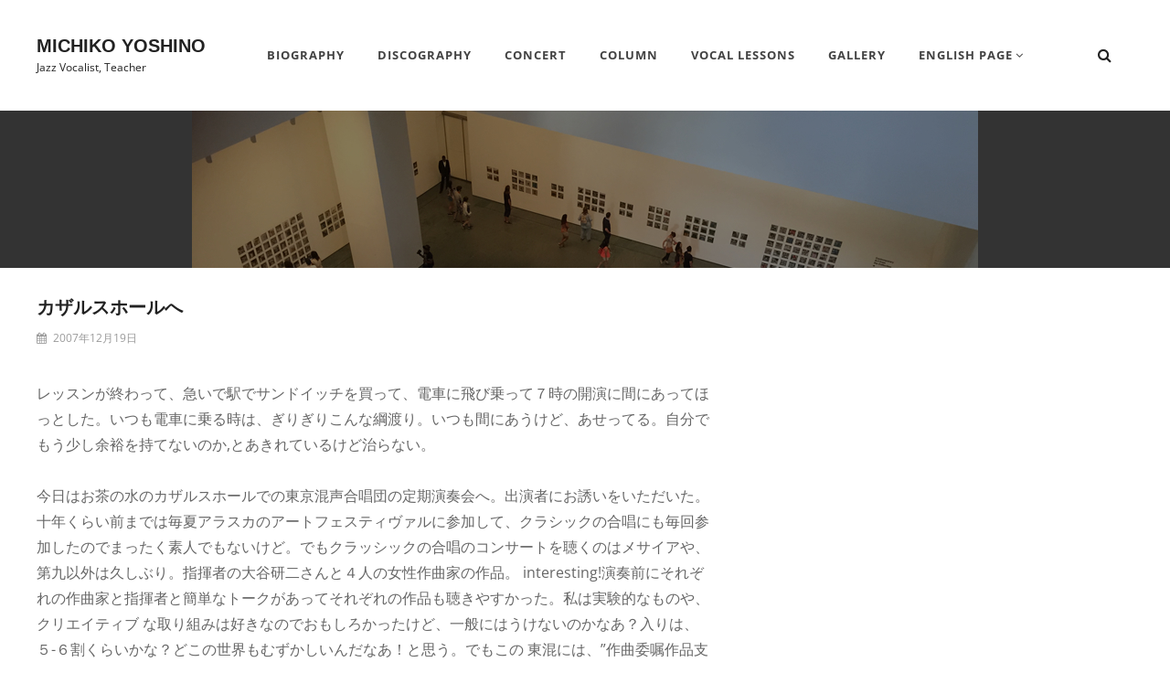

--- FILE ---
content_type: text/html; charset=UTF-8
request_url: https://michiko-yoshino.com/%E3%82%AB%E3%82%B6%E3%83%AB%E3%82%B9%E3%83%9B%E3%83%BC%E3%83%AB%E3%81%B8/
body_size: 13924
content:
<!DOCTYPE html>
<html lang="ja">
<head>
	<meta charset="UTF-8">
	<meta name="viewport" content="width=device-width, initial-scale=1">
	<link rel="profile" href="http://gmpg.org/xfn/11">

	<meta name='robots' content='max-image-preview:large' />
<link href='https://fonts.gstatic.com' crossorigin rel='preconnect' />
<link rel="alternate" type="application/rss+xml" title="Michiko Yoshino &raquo; フィード" href="https://michiko-yoshino.com/feed/" />
<link rel="alternate" type="application/rss+xml" title="Michiko Yoshino &raquo; コメントフィード" href="https://michiko-yoshino.com/comments/feed/" />
<link rel="alternate" title="oEmbed (JSON)" type="application/json+oembed" href="https://michiko-yoshino.com/wp-json/oembed/1.0/embed?url=https%3A%2F%2Fmichiko-yoshino.com%2F%25e3%2582%25ab%25e3%2582%25b6%25e3%2583%25ab%25e3%2582%25b9%25e3%2583%259b%25e3%2583%25bc%25e3%2583%25ab%25e3%2581%25b8%2F" />
<link rel="alternate" title="oEmbed (XML)" type="text/xml+oembed" href="https://michiko-yoshino.com/wp-json/oembed/1.0/embed?url=https%3A%2F%2Fmichiko-yoshino.com%2F%25e3%2582%25ab%25e3%2582%25b6%25e3%2583%25ab%25e3%2582%25b9%25e3%2583%259b%25e3%2583%25bc%25e3%2583%25ab%25e3%2581%25b8%2F&#038;format=xml" />

<!-- SEO SIMPLE PACK 3.2.1 -->
<title>カザルスホールへ | Michiko Yoshino</title>
<meta name="description" content="レッスンが終わって、急いで駅でサンドイッチを買って、電車に飛び乗って７時の開演に間にあってほっとした。いつも電車に乗る時は、ぎりぎりこんな綱渡り。いつも間にあうけど、あせってる。自分でもう少し余裕を持てないのか,とあきれているけど治らない。">
<meta name="keywords" content="ジャズ,ボーカル,ヴォーカル,スクール,東京,三鷹,吉祥寺,武蔵野市,個人レッスン,グループレッスン">
<link rel="canonical" href="https://michiko-yoshino.com/%e3%82%ab%e3%82%b6%e3%83%ab%e3%82%b9%e3%83%9b%e3%83%bc%e3%83%ab%e3%81%b8/">
<meta property="og:locale" content="ja_JP">
<meta property="og:type" content="article">
<meta property="og:title" content="カザルスホールへ | Michiko Yoshino">
<meta property="og:description" content="レッスンが終わって、急いで駅でサンドイッチを買って、電車に飛び乗って７時の開演に間にあってほっとした。いつも電車に乗る時は、ぎりぎりこんな綱渡り。いつも間にあうけど、あせってる。自分でもう少し余裕を持てないのか,とあきれているけど治らない。">
<meta property="og:url" content="https://michiko-yoshino.com/%e3%82%ab%e3%82%b6%e3%83%ab%e3%82%b9%e3%83%9b%e3%83%bc%e3%83%ab%e3%81%b8/">
<meta property="og:site_name" content="Michiko Yoshino">
<meta name="twitter:card" content="summary">
<!-- / SEO SIMPLE PACK -->

<style id='wp-img-auto-sizes-contain-inline-css' type='text/css'>
img:is([sizes=auto i],[sizes^="auto," i]){contain-intrinsic-size:3000px 1500px}
/*# sourceURL=wp-img-auto-sizes-contain-inline-css */
</style>
<link rel='stylesheet' id='pt-cv-public-style-css' href='https://michiko-yoshino.com/wp/wp-content/plugins/content-views-query-and-display-post-page/public/assets/css/cv.css?ver=4.2.1' type='text/css' media='all' />
<link rel='stylesheet' id='pt-cv-public-pro-style-css' href='https://michiko-yoshino.com/wp/wp-content/plugins/pt-content-views-pro/public/assets/css/cvpro.min.css?ver=5.11.1' type='text/css' media='all' />
<style id='wp-emoji-styles-inline-css' type='text/css'>

	img.wp-smiley, img.emoji {
		display: inline !important;
		border: none !important;
		box-shadow: none !important;
		height: 1em !important;
		width: 1em !important;
		margin: 0 0.07em !important;
		vertical-align: -0.1em !important;
		background: none !important;
		padding: 0 !important;
	}
/*# sourceURL=wp-emoji-styles-inline-css */
</style>
<style id='wp-block-library-inline-css' type='text/css'>
:root{--wp-block-synced-color:#7a00df;--wp-block-synced-color--rgb:122,0,223;--wp-bound-block-color:var(--wp-block-synced-color);--wp-editor-canvas-background:#ddd;--wp-admin-theme-color:#007cba;--wp-admin-theme-color--rgb:0,124,186;--wp-admin-theme-color-darker-10:#006ba1;--wp-admin-theme-color-darker-10--rgb:0,107,160.5;--wp-admin-theme-color-darker-20:#005a87;--wp-admin-theme-color-darker-20--rgb:0,90,135;--wp-admin-border-width-focus:2px}@media (min-resolution:192dpi){:root{--wp-admin-border-width-focus:1.5px}}.wp-element-button{cursor:pointer}:root .has-very-light-gray-background-color{background-color:#eee}:root .has-very-dark-gray-background-color{background-color:#313131}:root .has-very-light-gray-color{color:#eee}:root .has-very-dark-gray-color{color:#313131}:root .has-vivid-green-cyan-to-vivid-cyan-blue-gradient-background{background:linear-gradient(135deg,#00d084,#0693e3)}:root .has-purple-crush-gradient-background{background:linear-gradient(135deg,#34e2e4,#4721fb 50%,#ab1dfe)}:root .has-hazy-dawn-gradient-background{background:linear-gradient(135deg,#faaca8,#dad0ec)}:root .has-subdued-olive-gradient-background{background:linear-gradient(135deg,#fafae1,#67a671)}:root .has-atomic-cream-gradient-background{background:linear-gradient(135deg,#fdd79a,#004a59)}:root .has-nightshade-gradient-background{background:linear-gradient(135deg,#330968,#31cdcf)}:root .has-midnight-gradient-background{background:linear-gradient(135deg,#020381,#2874fc)}:root{--wp--preset--font-size--normal:16px;--wp--preset--font-size--huge:42px}.has-regular-font-size{font-size:1em}.has-larger-font-size{font-size:2.625em}.has-normal-font-size{font-size:var(--wp--preset--font-size--normal)}.has-huge-font-size{font-size:var(--wp--preset--font-size--huge)}.has-text-align-center{text-align:center}.has-text-align-left{text-align:left}.has-text-align-right{text-align:right}.has-fit-text{white-space:nowrap!important}#end-resizable-editor-section{display:none}.aligncenter{clear:both}.items-justified-left{justify-content:flex-start}.items-justified-center{justify-content:center}.items-justified-right{justify-content:flex-end}.items-justified-space-between{justify-content:space-between}.screen-reader-text{border:0;clip-path:inset(50%);height:1px;margin:-1px;overflow:hidden;padding:0;position:absolute;width:1px;word-wrap:normal!important}.screen-reader-text:focus{background-color:#ddd;clip-path:none;color:#444;display:block;font-size:1em;height:auto;left:5px;line-height:normal;padding:15px 23px 14px;text-decoration:none;top:5px;width:auto;z-index:100000}html :where(.has-border-color){border-style:solid}html :where([style*=border-top-color]){border-top-style:solid}html :where([style*=border-right-color]){border-right-style:solid}html :where([style*=border-bottom-color]){border-bottom-style:solid}html :where([style*=border-left-color]){border-left-style:solid}html :where([style*=border-width]){border-style:solid}html :where([style*=border-top-width]){border-top-style:solid}html :where([style*=border-right-width]){border-right-style:solid}html :where([style*=border-bottom-width]){border-bottom-style:solid}html :where([style*=border-left-width]){border-left-style:solid}html :where(img[class*=wp-image-]){height:auto;max-width:100%}:where(figure){margin:0 0 1em}html :where(.is-position-sticky){--wp-admin--admin-bar--position-offset:var(--wp-admin--admin-bar--height,0px)}@media screen and (max-width:600px){html :where(.is-position-sticky){--wp-admin--admin-bar--position-offset:0px}}

/*# sourceURL=wp-block-library-inline-css */
</style><style id='wp-block-paragraph-inline-css' type='text/css'>
.is-small-text{font-size:.875em}.is-regular-text{font-size:1em}.is-large-text{font-size:2.25em}.is-larger-text{font-size:3em}.has-drop-cap:not(:focus):first-letter{float:left;font-size:8.4em;font-style:normal;font-weight:100;line-height:.68;margin:.05em .1em 0 0;text-transform:uppercase}body.rtl .has-drop-cap:not(:focus):first-letter{float:none;margin-left:.1em}p.has-drop-cap.has-background{overflow:hidden}:root :where(p.has-background){padding:1.25em 2.375em}:where(p.has-text-color:not(.has-link-color)) a{color:inherit}p.has-text-align-left[style*="writing-mode:vertical-lr"],p.has-text-align-right[style*="writing-mode:vertical-rl"]{rotate:180deg}
/*# sourceURL=https://michiko-yoshino.com/wp/wp-includes/blocks/paragraph/style.min.css */
</style>
<style id='global-styles-inline-css' type='text/css'>
:root{--wp--preset--aspect-ratio--square: 1;--wp--preset--aspect-ratio--4-3: 4/3;--wp--preset--aspect-ratio--3-4: 3/4;--wp--preset--aspect-ratio--3-2: 3/2;--wp--preset--aspect-ratio--2-3: 2/3;--wp--preset--aspect-ratio--16-9: 16/9;--wp--preset--aspect-ratio--9-16: 9/16;--wp--preset--color--black: #000000;--wp--preset--color--cyan-bluish-gray: #abb8c3;--wp--preset--color--white: #ffffff;--wp--preset--color--pale-pink: #f78da7;--wp--preset--color--vivid-red: #cf2e2e;--wp--preset--color--luminous-vivid-orange: #ff6900;--wp--preset--color--luminous-vivid-amber: #fcb900;--wp--preset--color--light-green-cyan: #7bdcb5;--wp--preset--color--vivid-green-cyan: #00d084;--wp--preset--color--pale-cyan-blue: #8ed1fc;--wp--preset--color--vivid-cyan-blue: #0693e3;--wp--preset--color--vivid-purple: #9b51e0;--wp--preset--color--medium-black: #333333;--wp--preset--color--gray: #999999;--wp--preset--color--light-gray: #f6f6f6;--wp--preset--color--yellow: #e87785;--wp--preset--gradient--vivid-cyan-blue-to-vivid-purple: linear-gradient(135deg,rgb(6,147,227) 0%,rgb(155,81,224) 100%);--wp--preset--gradient--light-green-cyan-to-vivid-green-cyan: linear-gradient(135deg,rgb(122,220,180) 0%,rgb(0,208,130) 100%);--wp--preset--gradient--luminous-vivid-amber-to-luminous-vivid-orange: linear-gradient(135deg,rgb(252,185,0) 0%,rgb(255,105,0) 100%);--wp--preset--gradient--luminous-vivid-orange-to-vivid-red: linear-gradient(135deg,rgb(255,105,0) 0%,rgb(207,46,46) 100%);--wp--preset--gradient--very-light-gray-to-cyan-bluish-gray: linear-gradient(135deg,rgb(238,238,238) 0%,rgb(169,184,195) 100%);--wp--preset--gradient--cool-to-warm-spectrum: linear-gradient(135deg,rgb(74,234,220) 0%,rgb(151,120,209) 20%,rgb(207,42,186) 40%,rgb(238,44,130) 60%,rgb(251,105,98) 80%,rgb(254,248,76) 100%);--wp--preset--gradient--blush-light-purple: linear-gradient(135deg,rgb(255,206,236) 0%,rgb(152,150,240) 100%);--wp--preset--gradient--blush-bordeaux: linear-gradient(135deg,rgb(254,205,165) 0%,rgb(254,45,45) 50%,rgb(107,0,62) 100%);--wp--preset--gradient--luminous-dusk: linear-gradient(135deg,rgb(255,203,112) 0%,rgb(199,81,192) 50%,rgb(65,88,208) 100%);--wp--preset--gradient--pale-ocean: linear-gradient(135deg,rgb(255,245,203) 0%,rgb(182,227,212) 50%,rgb(51,167,181) 100%);--wp--preset--gradient--electric-grass: linear-gradient(135deg,rgb(202,248,128) 0%,rgb(113,206,126) 100%);--wp--preset--gradient--midnight: linear-gradient(135deg,rgb(2,3,129) 0%,rgb(40,116,252) 100%);--wp--preset--font-size--small: 14px;--wp--preset--font-size--medium: 20px;--wp--preset--font-size--large: 42px;--wp--preset--font-size--x-large: 42px;--wp--preset--font-size--normal: 16px;--wp--preset--font-size--huge: 56px;--wp--preset--spacing--20: 0.44rem;--wp--preset--spacing--30: 0.67rem;--wp--preset--spacing--40: 1rem;--wp--preset--spacing--50: 1.5rem;--wp--preset--spacing--60: 2.25rem;--wp--preset--spacing--70: 3.38rem;--wp--preset--spacing--80: 5.06rem;--wp--preset--shadow--natural: 6px 6px 9px rgba(0, 0, 0, 0.2);--wp--preset--shadow--deep: 12px 12px 50px rgba(0, 0, 0, 0.4);--wp--preset--shadow--sharp: 6px 6px 0px rgba(0, 0, 0, 0.2);--wp--preset--shadow--outlined: 6px 6px 0px -3px rgb(255, 255, 255), 6px 6px rgb(0, 0, 0);--wp--preset--shadow--crisp: 6px 6px 0px rgb(0, 0, 0);}:where(.is-layout-flex){gap: 0.5em;}:where(.is-layout-grid){gap: 0.5em;}body .is-layout-flex{display: flex;}.is-layout-flex{flex-wrap: wrap;align-items: center;}.is-layout-flex > :is(*, div){margin: 0;}body .is-layout-grid{display: grid;}.is-layout-grid > :is(*, div){margin: 0;}:where(.wp-block-columns.is-layout-flex){gap: 2em;}:where(.wp-block-columns.is-layout-grid){gap: 2em;}:where(.wp-block-post-template.is-layout-flex){gap: 1.25em;}:where(.wp-block-post-template.is-layout-grid){gap: 1.25em;}.has-black-color{color: var(--wp--preset--color--black) !important;}.has-cyan-bluish-gray-color{color: var(--wp--preset--color--cyan-bluish-gray) !important;}.has-white-color{color: var(--wp--preset--color--white) !important;}.has-pale-pink-color{color: var(--wp--preset--color--pale-pink) !important;}.has-vivid-red-color{color: var(--wp--preset--color--vivid-red) !important;}.has-luminous-vivid-orange-color{color: var(--wp--preset--color--luminous-vivid-orange) !important;}.has-luminous-vivid-amber-color{color: var(--wp--preset--color--luminous-vivid-amber) !important;}.has-light-green-cyan-color{color: var(--wp--preset--color--light-green-cyan) !important;}.has-vivid-green-cyan-color{color: var(--wp--preset--color--vivid-green-cyan) !important;}.has-pale-cyan-blue-color{color: var(--wp--preset--color--pale-cyan-blue) !important;}.has-vivid-cyan-blue-color{color: var(--wp--preset--color--vivid-cyan-blue) !important;}.has-vivid-purple-color{color: var(--wp--preset--color--vivid-purple) !important;}.has-black-background-color{background-color: var(--wp--preset--color--black) !important;}.has-cyan-bluish-gray-background-color{background-color: var(--wp--preset--color--cyan-bluish-gray) !important;}.has-white-background-color{background-color: var(--wp--preset--color--white) !important;}.has-pale-pink-background-color{background-color: var(--wp--preset--color--pale-pink) !important;}.has-vivid-red-background-color{background-color: var(--wp--preset--color--vivid-red) !important;}.has-luminous-vivid-orange-background-color{background-color: var(--wp--preset--color--luminous-vivid-orange) !important;}.has-luminous-vivid-amber-background-color{background-color: var(--wp--preset--color--luminous-vivid-amber) !important;}.has-light-green-cyan-background-color{background-color: var(--wp--preset--color--light-green-cyan) !important;}.has-vivid-green-cyan-background-color{background-color: var(--wp--preset--color--vivid-green-cyan) !important;}.has-pale-cyan-blue-background-color{background-color: var(--wp--preset--color--pale-cyan-blue) !important;}.has-vivid-cyan-blue-background-color{background-color: var(--wp--preset--color--vivid-cyan-blue) !important;}.has-vivid-purple-background-color{background-color: var(--wp--preset--color--vivid-purple) !important;}.has-black-border-color{border-color: var(--wp--preset--color--black) !important;}.has-cyan-bluish-gray-border-color{border-color: var(--wp--preset--color--cyan-bluish-gray) !important;}.has-white-border-color{border-color: var(--wp--preset--color--white) !important;}.has-pale-pink-border-color{border-color: var(--wp--preset--color--pale-pink) !important;}.has-vivid-red-border-color{border-color: var(--wp--preset--color--vivid-red) !important;}.has-luminous-vivid-orange-border-color{border-color: var(--wp--preset--color--luminous-vivid-orange) !important;}.has-luminous-vivid-amber-border-color{border-color: var(--wp--preset--color--luminous-vivid-amber) !important;}.has-light-green-cyan-border-color{border-color: var(--wp--preset--color--light-green-cyan) !important;}.has-vivid-green-cyan-border-color{border-color: var(--wp--preset--color--vivid-green-cyan) !important;}.has-pale-cyan-blue-border-color{border-color: var(--wp--preset--color--pale-cyan-blue) !important;}.has-vivid-cyan-blue-border-color{border-color: var(--wp--preset--color--vivid-cyan-blue) !important;}.has-vivid-purple-border-color{border-color: var(--wp--preset--color--vivid-purple) !important;}.has-vivid-cyan-blue-to-vivid-purple-gradient-background{background: var(--wp--preset--gradient--vivid-cyan-blue-to-vivid-purple) !important;}.has-light-green-cyan-to-vivid-green-cyan-gradient-background{background: var(--wp--preset--gradient--light-green-cyan-to-vivid-green-cyan) !important;}.has-luminous-vivid-amber-to-luminous-vivid-orange-gradient-background{background: var(--wp--preset--gradient--luminous-vivid-amber-to-luminous-vivid-orange) !important;}.has-luminous-vivid-orange-to-vivid-red-gradient-background{background: var(--wp--preset--gradient--luminous-vivid-orange-to-vivid-red) !important;}.has-very-light-gray-to-cyan-bluish-gray-gradient-background{background: var(--wp--preset--gradient--very-light-gray-to-cyan-bluish-gray) !important;}.has-cool-to-warm-spectrum-gradient-background{background: var(--wp--preset--gradient--cool-to-warm-spectrum) !important;}.has-blush-light-purple-gradient-background{background: var(--wp--preset--gradient--blush-light-purple) !important;}.has-blush-bordeaux-gradient-background{background: var(--wp--preset--gradient--blush-bordeaux) !important;}.has-luminous-dusk-gradient-background{background: var(--wp--preset--gradient--luminous-dusk) !important;}.has-pale-ocean-gradient-background{background: var(--wp--preset--gradient--pale-ocean) !important;}.has-electric-grass-gradient-background{background: var(--wp--preset--gradient--electric-grass) !important;}.has-midnight-gradient-background{background: var(--wp--preset--gradient--midnight) !important;}.has-small-font-size{font-size: var(--wp--preset--font-size--small) !important;}.has-medium-font-size{font-size: var(--wp--preset--font-size--medium) !important;}.has-large-font-size{font-size: var(--wp--preset--font-size--large) !important;}.has-x-large-font-size{font-size: var(--wp--preset--font-size--x-large) !important;}
/*# sourceURL=global-styles-inline-css */
</style>

<style id='classic-theme-styles-inline-css' type='text/css'>
/*! This file is auto-generated */
.wp-block-button__link{color:#fff;background-color:#32373c;border-radius:9999px;box-shadow:none;text-decoration:none;padding:calc(.667em + 2px) calc(1.333em + 2px);font-size:1.125em}.wp-block-file__button{background:#32373c;color:#fff;text-decoration:none}
/*# sourceURL=/wp-includes/css/classic-themes.min.css */
</style>
<link rel='stylesheet' id='pgc-simply-gallery-plugin-lightbox-style-css' href='https://michiko-yoshino.com/wp/wp-content/plugins/simply-gallery-block/plugins/pgc_sgb_lightbox.min.style.css?ver=3.2.7' type='text/css' media='all' />
<link rel='stylesheet' id='dashicons-css' href='https://michiko-yoshino.com/wp/wp-includes/css/dashicons.min.css?ver=6.9' type='text/css' media='all' />
<link rel='stylesheet' id='to-top-css' href='https://michiko-yoshino.com/wp/wp-content/plugins/to-top/public/css/to-top-public.css?ver=2.5.5' type='text/css' media='all' />
<link rel='stylesheet' id='simclick-fonts-css' href='https://michiko-yoshino.com/wp/wp-content/fonts/0f360910973a3f3869e7b0864cf378d7.css' type='text/css' media='all' />
<link rel='stylesheet' id='font-awesome-css' href='https://michiko-yoshino.com/wp/wp-content/themes/simclick/assets/css/font-awesome/css/font-awesome.css?ver=4.7.0' type='text/css' media='all' />
<link rel='stylesheet' id='simclick-style-css' href='https://michiko-yoshino.com/wp/wp-content/themes/simclick/style.css?ver=20230131-142059' type='text/css' media='all' />
<style id='simclick-style-inline-css' type='text/css'>
.custom-header:after { background-color: rgba(0, 0, 0, 0.12); } 
/*# sourceURL=simclick-style-inline-css */
</style>
<link rel='stylesheet' id='simclick-block-style-css' href='https://michiko-yoshino.com/wp/wp-content/themes/simclick/assets/css/blocks.css?ver=1.0' type='text/css' media='all' />
<script type="text/javascript" src="https://michiko-yoshino.com/wp/wp-includes/js/jquery/jquery.min.js?ver=3.7.1" id="jquery-core-js"></script>
<script type="text/javascript" src="https://michiko-yoshino.com/wp/wp-includes/js/jquery/jquery-migrate.min.js?ver=3.4.1" id="jquery-migrate-js"></script>
<script type="text/javascript" id="to-top-js-extra">
/* <![CDATA[ */
var to_top_options = {"scroll_offset":"100","icon_opacity":"50","style":"icon","icon_type":"dashicons-arrow-up-alt2","icon_color":"#ffffff","icon_bg_color":"#000000","icon_size":"32","border_radius":"5","image":"https://michiko-yoshino.com/wp/wp-content/plugins/to-top/admin/images/default.png","image_width":"65","image_alt":"","location":"bottom-right","margin_x":"20","margin_y":"20","show_on_admin":"0","enable_autohide":"0","autohide_time":"2","enable_hide_small_device":"0","small_device_max_width":"640","reset":"0"};
//# sourceURL=to-top-js-extra
/* ]]> */
</script>
<script async type="text/javascript" src="https://michiko-yoshino.com/wp/wp-content/plugins/to-top/public/js/to-top-public.js?ver=2.5.5" id="to-top-js"></script>
<link rel="https://api.w.org/" href="https://michiko-yoshino.com/wp-json/" /><link rel="alternate" title="JSON" type="application/json" href="https://michiko-yoshino.com/wp-json/wp/v2/posts/1049" /><link rel="EditURI" type="application/rsd+xml" title="RSD" href="https://michiko-yoshino.com/wp/xmlrpc.php?rsd" />
<meta name="generator" content="WordPress 6.9" />
<link rel='shortlink' href='https://michiko-yoshino.com/?p=1049' />
<meta name="cdp-version" content="1.5.0" /><noscript><style>.simply-gallery-amp{ display: block !important; }</style></noscript><noscript><style>.sgb-preloader{ display: none !important; }</style></noscript>		<style type="text/css">
					.absolute-header .site-title a, .absolute-header .site-description {
				color: #ffffff;
			}
				</style>
		<style type="text/css" id="custom-background-css">
body.custom-background { background-color: #ffffff; }
</style>
			<style type="text/css" id="wp-custom-css">
			h1, h2, h3, h4, h5, h6, .archive .custom-header .entry-title span, .hero-content-wrapper .entry-title, .singular-content-wrap .entry-title, .position, .job-label, .archive-content-wrap .section-content-wrapper.layout-one .date-day, .featured-content-section .entry-title a, .sectiont-title, .slider-content-wrapper .entry-title a, .custom-header .entry-title, .section-title-wrapper, .archive-content-wrap .entry-title a, .testimonials-content-wrapper .entry-content, .testimonials-content-wrapper .cycle-prev:before, .testimonials-content-wrapper .cycle-next:before, .testimonials-content-wrapper .cycle-pager, .hero-content-wrapper .entry-content p  {
  font-family: "Helvetica Neue",
    Arial, "Noto Sans JP",
    Meiryo,
    sans-serif;
}

p.site-title a {
  font-family: "Helvetica Neue",
    Arial,
    "Hiragino Kaku Gothic ProN",
    "Hiragino Sans",
    Meiryo,
    sans-serif;
}
.pt-cv-wrapper .btn-success {
    color: #fff;
    background-color: #CC3366;
    border-color: #CC3366;
}

a {
    color: #666666;
}

.singular-content-wrap .entry-header .entry-meta {
    text-align: left;
}

.page-id-15 .entry-date, .page-id-15 .posted-on {
	display:none;
}

.page-id-83 .entry-date, .page-id-83 .posted-on {
	display:none;
}

.page-id-2947 .entry-date, .page-id-2947 .posted-on {
	display:none;
}

.page-id-3493 .entry-date, .page-id-3493 .posted-on {
	display:none;
}

.postid-3476 .entry-date, .postid-3476 .posted-on {
	display:none;
}

.page-id-4052 .entry-date, .page-id-4052 .posted-on {
	display:none;
}

.page-id-3631 .entry-date, .page-id-3631 .posted-on {
	display:none;
}

p.site-title a:hover {
color: rgb(80 96 190);
}
.postid-3488 .entry-date, .postid-3488 .posted-on {
	display:none;
}

.postid-3461 .entry-date, .postid-3461 .posted-on {
	display:none;
}

.postid-4071 .entry-date, .postid-4071 .posted-on {
	display:none;
}

.page-id-3396 .entry-date, .page-id-3396 .posted-on {
	display:none;
}

.page-id-4983 .entry-date, .page-id-4983 .posted-on {
	display:none;
}

.page-id-5049 .entry-date, .page-id-5049 .posted-on {
	display:none;
}

.home .section:nth-child(2n+1), .author-info, #primary-search-wrapper .menu-inside-wrapper, .menu-inside-wrapper, .mobile-social-search, #footer-newsletter, .sidebar .widget-wrap, mark, ins, .portfolio-section .hentry .hentry-inner:after, ul.tabs.wc-tabs li.active a, .woocommerce-Tabs-panel, .promotion-sale-wrapper, #skill-section, .shop_table thead th, ul.wc_payment_methods.payment_methods.methods li, .comment-respond, .menu-inside-wrapper #site-header-cart-wrapper a:hover, .widget_shopping_cart_content, pre, .widget .ui-tabs .ui-tabs-panel {
    background-color: #fff;
}

ul.wp-block-archives-list{
	font-size:80%;
}

.sidebar.widget-area section.widget ul:not(.social-links-menu) li {
    margin-bottom: 7px;
}

.panel-heading, .pt-cv-content {
	text-align:left;
	font-size: medium;
}

h1, .custom-header-content .entry-title, .archive .custom-header .entry-title span, .slider-content-wrapper .entry-container h2, h2, h1.page-title {
    /* font-size: 30px; */
    font-size: 1.25rem;
    line-height: 1.31;
}

h1.page-title {
    /* font-size: 30px; */
    font-size: 1.25rem;
    line-height: 1.31;
	  margin-bottom:50px;
}

.home .site-content {
    background-color: #222;
}

.section:nth-child(2n) + .site-content {
    border: none;
}

.wp-element-caption {
	text-align:left !important;
}

.wp-block-pullquote:not(.alignleft):not(.alignright) {
    border-color: rgb(80 96 190);
}

a, a:hover, .site-header-menu .menu-inside-wrapper .nav-menu li button, #contact-form-section .section-content-wrapper .contact-us-form form span input, #contact-form-section .section-content-wrapper .contact-us-form form span textarea, .menu-inside-wrapper .main-navigation .nav-menu .current_page_item > a, .ui-state-active a, .ui-state-active a:link, .ui-state-active a:visited, .stats-section .view-all-button .more-button .more-link, .sidebar nav.social-navigation ul li a:hover, .sidebar nav.social-navigation ul li a:focus {
    color:#666666);
}

.screen-reader-text:focus,
td#today,
.clients-content-wrapper .controller .cycle-pager span.cycle-pager-active,
.testimonials-content-wrapper.section.testimonial-wrapper .cycle-prev:hover:before,
.testimonials-content-wrapper.section.testimonial-wrapper .cycle-prev:focus:before,
.testimonials-content-wrapper.section.testimonial-wrapper .cycle-next:hover:before,
.testimonials-content-wrapper.section.testimonial-wrapper .cycle-next:focus:before,
#menu-toggle:hover,
#menu-toggle:focus,
.toggled-on.active:before,
.comment-respond .comment-form p.is-focused label,
.contact-section.section .section-content-wrap .hentry .entry-container .stay-connected .social-links-menu li a {
  color: #666666; }

/* Secondary Link Hover Color */
.menu-toggle:hover,
.menu-toggle:focus,
body .site-header .site-header-main .site-header-menu .menu-wrapper .menu-inside-wrapper .main-navigation .nav-menu .sub-menu .current_page_item > a,
.tag-cloud-link:hover,
.tag-cloud-link:focus,
.nav-title:hover,
.nav-title:focus,
.menu-social-container a:hover,
.menu-social-container a:focus,
.slider-content-wrapper .entry-container .entry-container-wrap .entry-title a:hover,
.slider-content-wrapper .entry-container .entry-container-wrap .entry-title a:focus,
.entry-date.published:hover,
.entry-date.published:focus,
#social-search-toggle:hover,
#social-search-toggle:focus,
.portfolio-content-wrapper .hentry .entry-container a:hover,
.portfolio-content-wrapper .hentry .entry-container a:focus,
.portfolio-content-wrapper .hentry .entry-container .entry-meta time:hover,
.portfolio-content-wrapper .hentry .entry-container .entry-meta time:focus,
#site-header-cart-wrapper a.cart-contents:hover,
#site-header-cart-wrapper a.cart-contents:focus,
.social-search-wrapper .menu-social-container li a:hover,
.social-search-wrapper .menu-social-container li a:focus,
.site-identity .site-title a:hover,
.site-identity .site-title a:focus,
.absolute-header .site-identity .site-title a:hover,
.absolute-header .site-identity .site-title a:focus,
.navigation-classic.absolute-header .site-header-menu .menu-wrapper .nav-menu > li > a:hover,
.navigation-classic.absolute-header .site-header-menu .menu-wrapper .nav-menu > li > a:focus,
.absolute-header #primary-search-wrapper .menu-toggle-wrapper button:hover,
.absolute-header #primary-search-wrapper .menu-toggle-wrapper button:focus,
.absolute-header .site-header-main .menu-social-container li a:hover,
.absolute-header .site-header-main .menu-social-container li a:focus,
.absolute-header #site-header-cart-wrapper a.cart-contents:hover,
.absolute-header #site-header-cart-wrapper a.cart-contents:focus,
.menu-toggle:hover .menu-label,
.menu-toggle:focus .menu-label,
.site-header-menu .menu-wrapper .menu-inside-wrapper .main-navigation .nav-menu li a:hover,
.site-header-menu .menu-wrapper .menu-inside-wrapper .main-navigation .nav-menu li a:focus,
.archive .section-content-wrapper .more-link:hover,
.archive .section-content-wrapper .more-link:focus,
.faq-section .hentry .more-link:hover,
.faq-section .hentry .more-link:focus,
.team-section .hentry .more-link:hover,
.team-section .hentry .more-link:focus,
.singular-content-wrap .more-link:hover,
.singular-content-wrap .more-link:focus,
.archive-content-wrap .more-link:hover,
.archive-content-wrap .more-link:focus,
.sidebar .widget-wrap .more-link:hover,
.sidebar .widget-wrap .more-link:focus,
.featured-content-section .hentry .more-link:hover,
.featured-content-section .hentry .more-link:focus,
.services-section .more-link:hover,
.services-section .more-link:focus,
#portfolio-content-section .more-link:hover,
#portfolio-content-section .more-link:focus,
.star-rating span:before,
p.stars:hover a:before,
p.stars:focus a:before,
p.stars.selected a.active:before,
p.stars.selected a:not(.active):before,
.entry-title a:hover,
.entry-title a:focus,
.entry-meta a:hover,
.entry-meta a:focus,
.author a:hover,
.author a:focus,
.entry-meta:hover,
.entry-meta:focus,
.author-name:hover,
.author-name:focus,
.site-footer td#prev a:hover,
.site-footer td#prev a:focus,
.site-footer td#next a:hover,
.site-footer td#next a:focus,
.comment-reply-link:hover,
.comment-reply-link:focus,
.comment-respond .comment-form p label:hover,
.comment-respond .comment-form p label:focus,
.portfolio-content-wrapper .filter-button-group button:hover,
.portfolio-content-wrapper .filter-button-group button:focus,
.vcard:focus,
.vcard:hover,
.fn:hover,
.fn:focus,
.author-section-title:hover,
.author-section-title:focus,
.comment-permalink:hover,
.comment-permalink:focus,
.comment-edit-link:hover,
.comment-edit-link:focus,
.portfolio-content-wrapper .filter-button-group button.is-checked,
.entry-meta:hover,
.entry-meta:focus,
.nav-subtitle:hover,
.nav-subtitle:focus,
.entry-meta a:hover,
.entry-meta a:focus,
.scroll-down:hover,
.scroll-down:focus,
.site-info a:hover,
.site-info a:focus,
.testimonials-content-wrapper.section.testimonial-wrapper .entry-title a:hover,
.testimonials-content-wrapper.section.testimonial-wrapper .entry-title a:focus,
#site-generator .menu-social-container a:hover,
#site-generator .menu-social-container a:focus,
.widget-wrap li a:hover,
#menu-toggle:hover .bars,
#menu-toggle:focus .bars,
.widget-wrap li a:focus {
  color: #666666; }

.sidebar, body:not(.home) .content-area {
    padding-top: 10px;
}

/*.site-header-main{
	background-color:#222;
}

.menu-label, p.site-title a, .site-header-menu, p.site-description, #site-navigation a {
	color:#fff;
}*/

.page-id-3621 .site-header-main {
    background-color: transparent;
}

#menu-item-4051 a , #menu-item-5051 a , #menu-item-4055 a {
	color:#222;
}

button#menu-toggle .menu-label {
    color: #222;
}

button#menu-toggle p.site-title a {
    color: #222;
}

button#menu-toggle .site-header-menu {
    color: #222;
}

button#menu-toggle  #site-navigation a {
    color: #222;
}

.section, .site-content .wrapper {
    padding: 0 0;
}

.page-id-3621 .site-content .wrapper {
    padding: 28px 0;
}

#lcp_instance_listcategorypostswidget-3 ul {
list-style: square inside;
}

.sidebar.widget-area section.widget ul:not(.social-links-menu) li {
list-style: square outside;
    margin: 0 0 1em 1em;
}

.sidebar .widget-wrap p, .sidebar .widget-wrap li a, .job-label, table a {
    font-size: 16px;
}

.home .site-content {
    margin-top: -85px;
}

.cat-5 {
background:url(https://michiko-yoshino.com/wp/wp-content/uploads/2023/07/discography_header.jpg) no-repeat center;
width: 100%;
    height: 172px;
    text-align: center;
    margin: 0 auto 20px auto;
	  background-color: #333;
}

.cat-12 {
background:url(https://michiko-yoshino.com/wp/wp-content/uploads/2023/07/discography_header.jpg) no-repeat center;
width: 100%;
    height: 172px;
    text-align: center;
    margin: 0 auto 20px auto;
	  background-color: #333;
}


.cat-2 {
background:url(https://michiko-yoshino.com/wp/wp-content/uploads/2023/07/column_header.jpg) no-repeat center;
width: 100%;
    height: 172px;
    text-align: center;
    margin: 0 auto 20px auto;
	  background-color: #333;
}

.cat-21 {
background:url(https://michiko-yoshino.com/wp/wp-content/uploads/2023/07/profile_header.jpg) no-repeat center;
width: 100%;
    height: 172px;
    text-align: center;
    margin: 0 auto 20px auto;
	  background-color: #333;
}

.cat-22 {
background:url(https://michiko-yoshino.com/wp/wp-content/uploads/2023/07/gallery_header.jpg) no-repeat center;
width: 100%;
    height: 172px;
    text-align: center;
    margin: 0 auto 20px auto;
	  background-color: #333;
}

.cat-3 {
background:url(https://michiko-yoshino.com/wp/wp-content/uploads/2023/08/concert2_header.jpg) no-repeat center;
width: 100%;
    height: 172px;
    text-align: center;
    margin: 0 auto 20px auto;
	  background-color: #333;
}

.cat-9 {
background:url(https://michiko-yoshino.com/wp/wp-content/uploads/2023/08/concert2_header.jpg) no-repeat center;
width: 100%;
    height: 172px;
    text-align: center;
    margin: 0 auto 20px auto;
	  background-color: #333;
}

.cat-23 {
background:url(https://michiko-yoshino.com/wp/wp-content/uploads/2023/07/lesson_header.jpg) no-repeat center;
width: 100%;
    height: 172px;
    text-align: center;
    margin: 0 auto 20px auto;
	  background-color: #333;
}

.pankuzu{
   margin: -10px 0 0 0;
}

.upcoming{
	color:#008080;
font-size: 0.8125rem;
    font-weight: 600;
    letter-spacing: 1px;
    line-height: 1.62;
	
	
}

.widget-title{
		color:rgba(113, 74, 173,1);
}

.cat-links{
	display:none;
}		</style>
		</head>

<body class="wp-singular post-template-default single single-post postid-1049 single-format-standard custom-background wp-embed-responsive wp-theme-simclick navigation-classic fluid-layout two-columns-layout content-left no-header-media-image no-header-media-text no-featured-slider content-has-padding-top color-scheme-default">

	
	<div id="page" class="site">
		<a class="skip-link screen-reader-text" href="#content">コンテンツへスキップ</a>

		<header id="masthead" class="site-header">
			<div class="wrapper">
				<div class="site-header-main">
					<div class="site-branding">
	
	<div class="site-identity">
					<p class="site-title"><a href="https://michiko-yoshino.com/" rel="home">Michiko Yoshino</a></p>
		
					<p class="site-description">Jazz Vocalist, Teacher</p>
			</div>
</div><!-- .site-branding -->

					<div id="site-header-menu" class="site-header-menu">
	<div id="primary-menu-wrapper" class="menu-wrapper">

		<div class="header-overlay"></div>

		<div class="menu-toggle-wrapper">
			<button id="menu-toggle" class="menu-toggle" aria-controls="top-menu" aria-expanded="false">
				<div class="menu-bars">
					<div class="bars bar1"></div>
	  				<div class="bars bar2"></div>
	  				<div class="bars bar3"></div>
  				</div>
				<span class="menu-label">メニュー</span>
			</button>
		</div><!-- .menu-toggle-wrapper -->

		<div class="menu-inside-wrapper">
				<nav id="site-navigation" class="main-navigation" role="navigation" aria-label="メインメニュー">
		<ul id="primary-menu" class="menu nav-menu"><li id="menu-item-3633" class="menu-item menu-item-type-post_type menu-item-object-page menu-item-3633"><a href="https://michiko-yoshino.com/biography/">BIOGRAPHY</a></li>
<li id="menu-item-3634" class="menu-item menu-item-type-post_type menu-item-object-page menu-item-3634"><a href="https://michiko-yoshino.com/discography/">DISCOGRAPHY</a></li>
<li id="menu-item-3635" class="menu-item menu-item-type-post_type menu-item-object-page menu-item-3635"><a href="https://michiko-yoshino.com/live/">Concert</a></li>
<li id="menu-item-3636" class="menu-item menu-item-type-post_type menu-item-object-page menu-item-3636"><a href="https://michiko-yoshino.com/column/">Column</a></li>
<li id="menu-item-4825" class="menu-item menu-item-type-post_type menu-item-object-page menu-item-4825"><a href="https://michiko-yoshino.com/vocal-lesson/">Vocal Lessons</a></li>
<li id="menu-item-4987" class="menu-item menu-item-type-post_type menu-item-object-page menu-item-4987"><a href="https://michiko-yoshino.com/gallery/">Gallery</a></li>
<li id="menu-item-4048" class="menu-item menu-item-type-custom menu-item-object-custom menu-item-has-children menu-item-4048"><a href="https://michiko-yoshino.com/biography/biography-en/">English Page</a>
<ul class="sub-menu">
	<li id="menu-item-4051" class="menu-item menu-item-type-post_type menu-item-object-page menu-item-4051"><a href="https://michiko-yoshino.com/biography/biography-en/">Biography</a></li>
	<li id="menu-item-4055" class="menu-item menu-item-type-post_type menu-item-object-page menu-item-4055"><a href="https://michiko-yoshino.com/discography/discography-en/">Discography</a></li>
	<li id="menu-item-5051" class="menu-item menu-item-type-post_type menu-item-object-page menu-item-5051"><a href="https://michiko-yoshino.com/gallery/gallery/">Gallery</a></li>
</ul>
</li>
</ul>
	</nav><!-- .main-navigation -->
			<div class="mobile-social-search">
				<div class="search-container">
					

<form role="search" method="get" class="search-form" action="https://michiko-yoshino.com/">
	<label for="search-form-69704541586cd">
		<span class="screen-reader-text">検索:</span>
		<input type="search" id="search-form-69704541586cd" class="search-field" placeholder="検索..." value="" name="s" title="検索:">
	</label>
		
	<button type="submit" class="search-submit fa fa-search"></button>
</form>
				</div>
							</div><!-- .mobile-social-search -->
		</div><!-- .menu-inside-wrapper -->
	</div><!-- #primary-menu-wrapper.menu-wrapper -->
</div><!-- .site-header-menu -->


<div class="social-search-wrapper">

	
	<div class="search-social-container">
		<div id="primary-search-wrapper" class="menu-wrapper">
			<div class="menu-toggle-wrapper">
				<button id="social-search-toggle" class="menu-toggle">
					<span class="menu-label screen-reader-text">検索</span>
				</button>
			</div><!-- .menu-toggle-wrapper -->

			<div class="menu-inside-wrapper">
				<div class="search-container">
					

<form role="search" method="get" class="search-form" action="https://michiko-yoshino.com/">
	<label for="search-form-69704541588df">
		<span class="screen-reader-text">検索:</span>
		<input type="search" id="search-form-69704541588df" class="search-field" placeholder="検索..." value="" name="s" title="検索:">
	</label>
		
	<button type="submit" class="search-submit fa fa-search"></button>
</form>
				</div>
			</div><!-- .menu-inside-wrapper -->
		</div><!-- #social-search-wrapper.menu-wrapper -->


	</div> <!-- .search-social-container -->
</div>


				</div> <!-- .site-header-main -->

				<!-- <div id="header-navigation-area">
									</div> --> <!-- #header-navigation-area -->
<div class="cat-2"></div>
				

			</div> <!-- .wrapper -->
		</header><!-- #masthead -->

		<div class="below-site-header">

			<div class="site-overlay"><span class="screen-reader-text">Site Overlay</span></div>

			






			<div id="content" class="site-content">
				<div class="wrapper">

	<div id="primary" class="content-area">
			<main id="main" class="site-main">
				<div class="singular-content-wrap">
					
<article id="post-1049" class="post-1049 post type-post status-publish format-standard hentry category-column">
	<!-- Page/Post Single Image Disabled or No Image set in Post Thumbnail -->
	<div class="entry-container">
		
		<header class="entry-header">
			<h1 class="entry-title">カザルスホールへ</h1>
						<div class="entry-meta">
				<span class="byline screen-reader-text"> <span class="author-label screen-reader-text">投稿者: </span><span class="author vcard"><a class="url fn n" href="https://michiko-yoshino.com/author/admin/">admin</a></span></span><span class="posted-on"><span class="date-label"> </span><a href="https://michiko-yoshino.com/%e3%82%ab%e3%82%b6%e3%83%ab%e3%82%b9%e3%83%9b%e3%83%bc%e3%83%ab%e3%81%b8/" rel="bookmark"><time class="entry-date published" datetime="2007-12-19T21:58:42+09:00">2007年12月19日</time><time class="updated" datetime="2023-06-24T21:40:49+09:00">2023年6月24日</time></a></span>			</div><!-- .entry-meta -->
					</header><!-- .entry-header -->

		
		<div class="entry-content">
			
<p>レッスンが終わって、急いで駅でサンドイッチを買って、電車に飛び乗って７時の開演に間にあってほっとした。いつも電車に乗る時は、ぎりぎりこんな綱渡り。いつも間にあうけど、あせってる。自分でもう少し余裕を持てないのか,とあきれているけど治らない。<br><br>今日はお茶の水のカザルスホールでの東京混声合唱団の定期演奏会へ。出演者にお誘いをいただいた。十年くらい前までは毎夏アラスカのアートフェスティヴァルに参加して、クラシックの合唱にも毎回参加したのでまったく素人でもないけど。でもクラッシックの合唱のコンサートを聴くのはメサイアや、第九以外は久しぶり。指揮者の大谷研二さんと４人の女性作曲家の作品。 interesting!演奏前にそれぞれの作曲家と指揮者と簡単なトークがあってそれぞれの作品も聴きやすかった。私は実験的なものや、クリエイティブ な取り組みは好きなのでおもしろかったけど、一般にはうけないのかなあ？入りは、５-６割くらいかな？どこの世界もむずかしいんだなあ！と思う。でもこの 東混には、&#8221;作曲委嘱作品支持会&#8221;というのがあって、会員がサポートしている。ムムムッ、やっぱりね。そうじゃないと意欲的なコンサーとは出来ない。年末 には普段聴かない人たちも第九のコンサートには出て行くけど、こういうコンサートではなかなか沢山のファンをつかむのはむずかしいということかな。<br><br>音大の作曲家に行っているＳ君が、&#8221;書きたい曲を書くと食べて行けないけど、やるっきゃない&#8221;と&#8221;そうだよね。なんとかなるさ！</p>
			</div> <!-- .entry-content -->

		<footer class="entry-footer">
			<div class="entry-meta">
				<span class="cat-links"><span class="cat-text screen-reader-text">Categories</span><a href="https://michiko-yoshino.com/category/column/" rel="category tag">column</a></span>			</div><!-- .entry-meta -->
					</footer><!-- .entry-footer -->
	</div> <!-- .entry-container -->
</article><!-- #post- -->





	<nav class="navigation post-navigation" aria-label="投稿">
		<h2 class="screen-reader-text">投稿ナビゲーション</h2>
		<div class="nav-links"><div class="nav-previous"><a href="https://michiko-yoshino.com/%e3%81%8a%e4%bc%91%e3%81%bf%e3%82%92%e3%81%a8%e3%82%8a%e3%81%be%e3%81%97%e3%81%9f/" rel="prev"><span class="nav-subtitle">前</span><span class="nav-title">お休みをとりました..</span></a></div><div class="nav-next"><a href="https://michiko-yoshino.com/spice-of-life-29-%e3%80%80christmas-live/" rel="next"><span class="nav-subtitle">次</span><span class="nav-title">Spice of Life -29-　Christmas Live</span></a></div></div>
	</nav>				</div> <!--  .singular-content-wrap -->
			</main><!-- #main -->
	</div><!-- #primary -->

<aside id="secondary" class="sidebar widget-area" role="complementary">
	</aside><!-- .sidebar .widget-area -->
			</div><!-- .wrapper -->
		</div><!-- #content -->

		<footer id="colophon" class="site-footer">
			

			<div id="site-generator">
	<div class="wrapper">

		
		<div class="site-info">
			Copyright &copy; 2026年 <a href="https://michiko-yoshino.com/">Michiko Yoshino</a>. All Rights Reserved.  &#124; SimClick&nbsp;by&nbsp;<a target="_blank" href="https://catchthemes.com/">Catch Themes</a>		</div> <!-- .site-info -->
	</div> <!-- .wrapper -->
</div><!-- .site-info -->
		</footer><!-- #colophon -->
	</div> <!-- below-site-header -->
</div><!-- #page -->

<script type="speculationrules">
{"prefetch":[{"source":"document","where":{"and":[{"href_matches":"/*"},{"not":{"href_matches":["/wp/wp-*.php","/wp/wp-admin/*","/wp/wp-content/uploads/*","/wp/wp-content/*","/wp/wp-content/plugins/*","/wp/wp-content/themes/simclick/*","/*\\?(.+)"]}},{"not":{"selector_matches":"a[rel~=\"nofollow\"]"}},{"not":{"selector_matches":".no-prefetch, .no-prefetch a"}}]},"eagerness":"conservative"}]}
</script>
<span aria-hidden="true" id="to_top_scrollup" class="dashicons dashicons-arrow-up-alt2"><span class="screen-reader-text">上にスクロール</span></span><script type="text/javascript" id="pt-cv-content-views-script-js-extra">
/* <![CDATA[ */
var PT_CV_PUBLIC = {"_prefix":"pt-cv-","page_to_show":"5","_nonce":"52cfcf1613","is_admin":"","is_mobile":"","ajaxurl":"https://michiko-yoshino.com/wp/wp-admin/admin-ajax.php","lang":"","loading_image_src":"[data-uri]","is_mobile_tablet":"","sf_no_post_found":"\u6295\u7a3f\u304c\u898b\u3064\u304b\u308a\u307e\u305b\u3093\u3067\u3057\u305f\u3002","lf__separator":","};
var PT_CV_PAGINATION = {"first":"\u00ab","prev":"\u2039","next":"\u203a","last":"\u00bb","goto_first":"Go to first page","goto_prev":"Go to previous page","goto_next":"Go to next page","goto_last":"Go to last page","current_page":"Current page is","goto_page":"Go to page"};
//# sourceURL=pt-cv-content-views-script-js-extra
/* ]]> */
</script>
<script type="text/javascript" src="https://michiko-yoshino.com/wp/wp-content/plugins/content-views-query-and-display-post-page/public/assets/js/cv.js?ver=4.2.1" id="pt-cv-content-views-script-js"></script>
<script type="text/javascript" src="https://michiko-yoshino.com/wp/wp-content/plugins/pt-content-views-pro/public/assets/js/cvpro.min.js?ver=5.11.1" id="pt-cv-public-pro-script-js"></script>
<script type="text/javascript" id="pgc-simply-gallery-plugin-lightbox-script-js-extra">
/* <![CDATA[ */
var PGC_SGB_LIGHTBOX = {"lightboxPreset":"","postType":"post","lightboxSettigs":""};
//# sourceURL=pgc-simply-gallery-plugin-lightbox-script-js-extra
/* ]]> */
</script>
<script type="text/javascript" src="https://michiko-yoshino.com/wp/wp-content/plugins/simply-gallery-block/plugins/pgc_sgb_lightbox.min.js?ver=3.2.7" id="pgc-simply-gallery-plugin-lightbox-script-js"></script>
<script type="text/javascript" src="https://michiko-yoshino.com/wp/wp-content/themes/simclick/assets/js/jquery.matchHeight.min.js?ver=20171226" id="jquery-match-height-js"></script>
<script type="text/javascript" id="simclick-custom-script-js-extra">
/* <![CDATA[ */
var simclickScreenReaderText = {"expand":"\u30b5\u30d6\u30e1\u30cb\u30e5\u30fc\u3092\u5c55\u958b","collapse":"\u30b5\u30d6\u30e1\u30cb\u30e5\u30fc\u3092\u9589\u3058\u308b"};
//# sourceURL=simclick-custom-script-js-extra
/* ]]> */
</script>
<script type="text/javascript" src="https://michiko-yoshino.com/wp/wp-content/themes/simclick/assets/js/custom-scripts.min.js?ver=20171226" id="simclick-custom-script-js"></script>
<script type="text/javascript" src="https://michiko-yoshino.com/wp/wp-content/themes/simclick/assets/js/navigation.min.js?ver=20171226" id="simclick-navigation-js"></script>
<script type="text/javascript" src="https://michiko-yoshino.com/wp/wp-content/themes/simclick/assets/js/skip-link-focus-fix.min.js?ver=20171226" id="simclick-skip-link-focus-fix-js"></script>
<script id="wp-emoji-settings" type="application/json">
{"baseUrl":"https://s.w.org/images/core/emoji/17.0.2/72x72/","ext":".png","svgUrl":"https://s.w.org/images/core/emoji/17.0.2/svg/","svgExt":".svg","source":{"concatemoji":"https://michiko-yoshino.com/wp/wp-includes/js/wp-emoji-release.min.js?ver=6.9"}}
</script>
<script type="module">
/* <![CDATA[ */
/*! This file is auto-generated */
const a=JSON.parse(document.getElementById("wp-emoji-settings").textContent),o=(window._wpemojiSettings=a,"wpEmojiSettingsSupports"),s=["flag","emoji"];function i(e){try{var t={supportTests:e,timestamp:(new Date).valueOf()};sessionStorage.setItem(o,JSON.stringify(t))}catch(e){}}function c(e,t,n){e.clearRect(0,0,e.canvas.width,e.canvas.height),e.fillText(t,0,0);t=new Uint32Array(e.getImageData(0,0,e.canvas.width,e.canvas.height).data);e.clearRect(0,0,e.canvas.width,e.canvas.height),e.fillText(n,0,0);const a=new Uint32Array(e.getImageData(0,0,e.canvas.width,e.canvas.height).data);return t.every((e,t)=>e===a[t])}function p(e,t){e.clearRect(0,0,e.canvas.width,e.canvas.height),e.fillText(t,0,0);var n=e.getImageData(16,16,1,1);for(let e=0;e<n.data.length;e++)if(0!==n.data[e])return!1;return!0}function u(e,t,n,a){switch(t){case"flag":return n(e,"\ud83c\udff3\ufe0f\u200d\u26a7\ufe0f","\ud83c\udff3\ufe0f\u200b\u26a7\ufe0f")?!1:!n(e,"\ud83c\udde8\ud83c\uddf6","\ud83c\udde8\u200b\ud83c\uddf6")&&!n(e,"\ud83c\udff4\udb40\udc67\udb40\udc62\udb40\udc65\udb40\udc6e\udb40\udc67\udb40\udc7f","\ud83c\udff4\u200b\udb40\udc67\u200b\udb40\udc62\u200b\udb40\udc65\u200b\udb40\udc6e\u200b\udb40\udc67\u200b\udb40\udc7f");case"emoji":return!a(e,"\ud83e\u1fac8")}return!1}function f(e,t,n,a){let r;const o=(r="undefined"!=typeof WorkerGlobalScope&&self instanceof WorkerGlobalScope?new OffscreenCanvas(300,150):document.createElement("canvas")).getContext("2d",{willReadFrequently:!0}),s=(o.textBaseline="top",o.font="600 32px Arial",{});return e.forEach(e=>{s[e]=t(o,e,n,a)}),s}function r(e){var t=document.createElement("script");t.src=e,t.defer=!0,document.head.appendChild(t)}a.supports={everything:!0,everythingExceptFlag:!0},new Promise(t=>{let n=function(){try{var e=JSON.parse(sessionStorage.getItem(o));if("object"==typeof e&&"number"==typeof e.timestamp&&(new Date).valueOf()<e.timestamp+604800&&"object"==typeof e.supportTests)return e.supportTests}catch(e){}return null}();if(!n){if("undefined"!=typeof Worker&&"undefined"!=typeof OffscreenCanvas&&"undefined"!=typeof URL&&URL.createObjectURL&&"undefined"!=typeof Blob)try{var e="postMessage("+f.toString()+"("+[JSON.stringify(s),u.toString(),c.toString(),p.toString()].join(",")+"));",a=new Blob([e],{type:"text/javascript"});const r=new Worker(URL.createObjectURL(a),{name:"wpTestEmojiSupports"});return void(r.onmessage=e=>{i(n=e.data),r.terminate(),t(n)})}catch(e){}i(n=f(s,u,c,p))}t(n)}).then(e=>{for(const n in e)a.supports[n]=e[n],a.supports.everything=a.supports.everything&&a.supports[n],"flag"!==n&&(a.supports.everythingExceptFlag=a.supports.everythingExceptFlag&&a.supports[n]);var t;a.supports.everythingExceptFlag=a.supports.everythingExceptFlag&&!a.supports.flag,a.supports.everything||((t=a.source||{}).concatemoji?r(t.concatemoji):t.wpemoji&&t.twemoji&&(r(t.twemoji),r(t.wpemoji)))});
//# sourceURL=https://michiko-yoshino.com/wp/wp-includes/js/wp-emoji-loader.min.js
/* ]]> */
</script>
</body>
</html>
